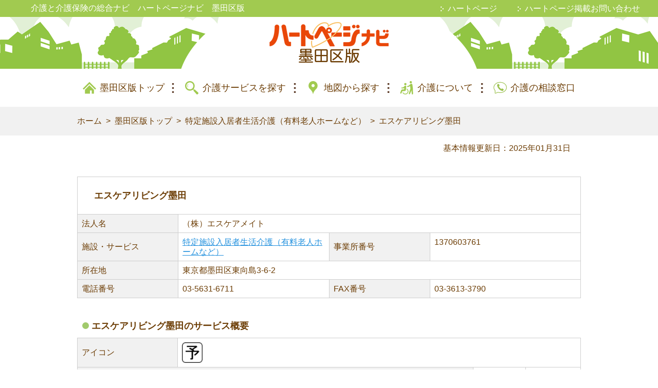

--- FILE ---
content_type: text/html; charset=UTF-8
request_url: https://www.heartpage.jp/sumida/10182317
body_size: 9488
content:
<!DOCTYPE html>
<html lang="ja">
<head>
<!-- Google Tag Manager -->
<script>(function(w,d,s,l,i){w[l]=w[l]||[];w[l].push({'gtm.start':
new Date().getTime(),event:'gtm.js'});var f=d.getElementsByTagName(s)[0],
j=d.createElement(s),dl=l!='dataLayer'?'&l='+l:'';j.async=true;j.src=
'https://www.googletagmanager.com/gtm.js?id='+i+dl;f.parentNode.insertBefore(j,f);
})(window,document,'script','dataLayer','GTM-KT5M6N4');</script>
<!-- End Google Tag Manager -->
        <meta http-equiv="X-UA-Compatible" content="IE=edge">
        <meta charset="utf-8">
        <link rel="icon" href="/favicon_detail.ico" type="image/vnd.microsoft.icon" />
        <meta name="format-detection" content="telephone=no">
                    <title>エスケアリビング墨田(東京都墨田区)の事業所情報｜特定施設入居者生活介護（有料老人ホームなど）｜ハートページナビ　墨田区版</title>
                <meta name="robots" content="noodp" />
        <meta name="robots" content="index,follow" />
        <meta name="keywords" content="エスケアリビング墨田,（株）エスケアメイト,東京都,墨田区,特定施設入居者生活介護（有料老人ホームなど）,1370603761,ハートページ" />
        <meta name="description" content="【2025年最新版】エスケアリビング墨田(特定施設入居者生活介護（有料老人ホームなど）/東京都墨田区/（株）エスケアメイト)の電話番号・電話受付時間・所在地・休業日・サービス内容などの詳細情報を掲載しています。墨田区・近隣の居宅介護サービス、介護施設情報・介護保険情報ならハートページナビ墨田区版。2025年2月4日更新。" />
        <meta name="author" content="Copyright (C) Benesse Careeros. All rights reserved." />
        <meta name="csrf-token" content="n76qs28ovaE3TpZwZs4fK5YzaAwPfPmapm1msMs3">
        <meta property="og:locale" content="ja_jp" />
        
                    <meta name="viewport" content="width=device-width, initial-scale=1.0">
                        <link href="/css/main.css?noCache=20250917" rel="stylesheet">
            <link href="/css/richpage/header.css?noCache=20250917" rel="stylesheet">
            <link href="/css/jquery-ui.min.css" rel="stylesheet">
    <link href="/css/maps.css" rel="stylesheet">
    <link href="https://use.fontawesome.com/releases/v5.6.1/css/all.css" rel="stylesheet">
    <style>
    @media only screen and (max-width: 768px) {
        main h2:before {
            padding: 0;
        }
    }
    .plant_detail{
        margin-top:50px !important;
    }
    </style>
</head>
<body>
<!-- Google Tag Manager (noscript) -->
<noscript><iframe src="https://www.googletagmanager.com/ns.html?id=GTM-KT5M6N4"
height="0" width="0" style="display:none;visibility:hidden"></iframe></noscript>
<!-- End Google Tag Manager (noscript) -->
<header id="GlobalHeader">
    <div id="SiteInfo" >
        <div class="container">
                    <p class="header_p_tag">介護と介護保険の総合ナビ　ハートページナビ　墨田区版</p>
                </div>
        <nav class="is_pc">
            <ul>
                <li><a href="https://www.heartpage.jp" target="_blank" title="ハートページ">ハートページ</a></li>
                <li><a href="https://www.heartpage.jp/info" target="_blank" title="ハートページ掲載お問い合わせ">ハートページ掲載お問い合わせ</a></li>
            </ul>
        </nav>
    </div>
    <div id="HeaderCover">
        <h2><a href="/sumida"><img src="/img/domain/sumida/logo.png" alt="ハートページナビ　墨田区版" srcset="/img/domain/sumida/logo.png 234w, /img/domain/sumida/logo@2x.png 468w" sizes="(max-width: 234px) 100vw, 234px"/></a>
        </h2>
    </div>

    <nav id="SPNavigation">
        <script>
            //SPメニューボタンのフェード処理
            var sp_menu_btn_flg = false;
            function clickSpMenuBtn() {
                if (sp_menu_btn_flg) {
                    $("#sp_menu_btn_1").fadeOut(500);
                    $("#sp_menu_btn_2").fadeIn(500);
                    sp_menu_btn_flg = false;
                } else {
                    $("#sp_menu_btn_2").fadeOut(500);
                    $("#sp_menu_btn_1").fadeIn(500);
                    sp_menu_btn_flg = true;
                }
            }
        </script>
        <div class="open_close trg" onclick="clickSpMenuBtn();">
            <img id="sp_menu_btn_1" src="/img/btn-menu-close.svg" style="width:100%; position: absolute;">
            <img id="sp_menu_btn_2" src="/img/menu.svg" style="width:100%; position: absolute;">
        </div>
        <div class="wrap">
            <div class="contents">
                <ul class="site_navigtion">
                    <li class="home"><a href="/sumida">墨田区版トップ</a></li>
                    <li class="condition_search"><a href="/sumida/search">介護サービスを探す</a></li>
                    <li class="map_search"><a href="/sumida/search/map">地図から探す</a></li>
                    <li class="about_care"><a href="/sumida/kaigoinfo">介護について</a>
                        <ul>
                                                        <li><a href="/sumida/kaigoinfo/viewer#page=2" title="介護保険のしくみ">介護保険のしくみ</a></li>
            <li><a href="/sumida/kaigoinfo/viewer#page=3" title="保険料について">保険料について</a></li>
            <li><a href="/sumida/kaigoinfo/viewer#page=4" title="認定の流れについて">認定の流れについて</a></li>
            <li><a href="/sumida/kaigoinfo/viewer#page=5" title="介護サービスの利用しかた">介護サービスの利用しかた</a></li>
            <li><a href="/sumida/kaigoinfo/viewer#page=6" title="居宅サービス">居宅サービス</a></li>
            <li><a href="/sumida/kaigoinfo/viewer#page=7" title="地域密着型サービス">地域密着型サービス</a></li>
            <li><a href="/sumida/kaigoinfo/viewer#page=8" title="福祉用具サービス">福祉用具サービス</a></li>
            <li><a href="/sumida/kaigoinfo/viewer#page=9" title="住宅改修サービス">住宅改修サービス</a></li>
            <li><a href="/sumida/kaigoinfo/viewer#page=10" title="施設サービス">施設サービス</a></li>
            <li><a href="/sumida/kaigoinfo/viewer#page=11" title="介護予防・日常生活支援総合事業">介護予防・日常生活支援総合事業</a></li>
            <li><a href="/sumida/kaigoinfo/viewer#page=13" title="介護保険以外の福祉サービス">介護保険以外の福祉サービス</a></li>
                            </ul>
                    </li>
                                        <li class="consultation"><a href="/sumida/kaigo_soudan">介護の相談窓口</a></li>
                                        <li class="mail"><a href="https://www.heartpage.jp/info" target="_blank" title="ハートページ掲載お問い合わせ">ハートページ掲載お問い合わせ</a></li>
                    <li class="mail"><a href="/contact" rel="nofollow">お問い合わせ</a></li>
                </ul><a class="btn close trg" onclick="clickSpMenuBtn();">メニューを閉じる</a>
            </div>
        </div>
    </nav>
</header>

  <nav class="globalnavigation">
    <ul>
      <li class="home"><a href="/sumida">墨田区版トップ</a></li>
      <li class="condition_search"><a href="/sumida/search">介護サービスを探す</a></li>
      <li class="map_search"><a href="/sumida/search/map">地図から探す</a></li>
      <li class="about_care"><a href="/sumida/kaigoinfo">介護について</a></li>
            <li class="consultation"><a href="/sumida/kaigo_soudan">介護の相談窓口</a></li>
          </ul>
  </nav>

    <div id="Breadcrumbs">
        <div class="container">
            <ul>
                <li><a href="https://www.heartpage.jp">ホーム</a></li>
                <li><a href="https://www.heartpage.jp/sumida">墨田区版トップ</a></li>
                <li><a href="https://www.heartpage.jp/sumida/list?type=nursing_home">特定施設入居者生活介護（有料老人ホームなど）</a></li>
                <li><a href="https://www.heartpage.jp/sumida/10182317">エスケアリビング墨田</a></li>
            </ul>
        </div>
    </div>
<div class="container"><p style="text-align: right;padding: 9px 20px;">基本情報更新日：2025年01月31日</p></div>
<div id="MainContents">
                <div class="container">
    <main>
        <section id="Detail">
            <div class="store item ">
                <h1 class="detail_h1">エスケアリビング墨田</h1>
                <!--
                                -->
                <table>
                                        <tr>
                        <th class="th_one_column">法人名</th>
                        <td colspan="3">（株）エスケアメイト</td>
                    </tr>
                    <tr>
                        <th class="th_one_column">施設・サービス</th>
                        <td class="td_one_column"><h2 class="detail_h2"><a href="https://www.heartpage.jp/sumida/list?type=nursing_home">特定施設入居者生活介護（有料老人ホームなど）</a></h2></td>
                        <th class="th_one_column">事業所番号</th>
                        <td class="td_one_column">1370603761</td>
                    </tr>
                    <tr>
                        <th>所在地</th>
                        <td colspan="3">東京都墨田区東向島3-6-2</td>
                    </tr>
                    <tr>
                        <th>電話番号</th>
                        <td>03-5631-6711</td>
                        <th>FAX番号</th>
                        <td>03-3613-3790</td>
                    </tr>

                                    </table>
                                <!--
                                -->
                                    <h2 class="facility_detail_h2">エスケアリビング墨田のサービス概要</h2>
                    <table id="extra_column" class="big facility_detail_extra_column">
                        <tbody class="facility_detail_tbody">
                                                
                                                                            <tr class="facility_detail_tr">
                                <th class="image_icons_th facility_detail_th">アイコン</th>
                                <td class="image_icons_td facility_detail_td" colspan="2">
                                    <img src="/img/ico_prevention.jpg" title="介護予防サービス（支援）指定事業所" class="tooltip">                                </td>
                            </tr>
                                                </tbody>
                    </table>
                    <table id="extra_column2"  class="border_top_init" >
                        <tbody>
                                                                                    <tr>
                                    <th class="border_top_init" rowspan="1">特定施設入居者生活介護（有料老人ホームなど）</th>
                                    <td class="align_middle border_top_init">定員</td>
                                    <td class="detail_value align_middle border_top_init">50人</td>
                                </tr>
                                                                            </tbody>
                    </table>

                    
                    
                    
                                                              
                                                                        <p class="mark_info-acdn-link"><a class="mark_info-acdn" data-target="mark_info">アイコンの説明はこちら</a></p>
<div id="mark_info" style="display:none;">
                         
                                        <div class="mark_info">
                    <div style="width: 60px;">
                        <img src="/img/ico_prevention.jpg" style="width:40px; height:40px;">
                    </div>
                    <div class="mark_string">
                        介護予防サービス（支援）指定事業所
                    </div>
                </div>
                <div class="explanatory_text">要支援1、要支援2の方を対象に、介護が必要な状態になるのを防ぎ、生活能力の維持や向上を目的としたサービスを行っている事業所です。</div>
                                                                                                                                                                                                                                                                                                                                                                                                                            <div class="mark_info-acdn" data-target="mark_info"><a class="acdn_close_btn btn">アイコンの説明を閉じる</a></div>
</div>

<div id="mark_info-modal" style="max-height:500px; overflow:auto;">
                                                                <div class="mark_info">
                    <div style="width: 60px;">
                        <img src="/img/ico_prevention.jpg" style="width:40px; height:40px;">
                    </div>
                    <div class="mark_string">
                        介護予防サービス（支援）指定事業所
                    </div>
                </div>
                <div class="explanatory_text">要支援1、要支援2の方を対象に、介護が必要な状態になるのを防ぎ、生活能力の維持や向上を目的としたサービスを行っている事業所です。</div>
                                                                                                                                                                                                                                                                                                                                                                                                                            <a class="modal_close_btn btn">閉じる</a>
</div>

<p class="modal-open-link"><a id="modal-open">アイコンの説明はこちら</a></p>
 
                                                                
                                
                <h2 class="facility_detail_h2">エスケアリビング墨田の地図</h2>
                                    <div class="map_btns">
                        <div class="btn" id="map_open_btn"><span class="map_open_text">地図を見る</span></div>
                        <div class="btn" id="map_close_btn"><span class="map_close_text">地図を閉じる</span></div>
                    </div>
                    <div id="map" class="facility_detail_map"></div>
                            </div>
            
            <div id="premium_pc_banner" style="max-width: 980px;margin:0 auto;position: relative;margin-top:-20px;;margin-bottom:10px;"  class="only_pc plant_detail">
                <div class="img">
                    <div class="koukoku_983"><a href="https://karin-clinic.jp/" onclick="window.dataLayer=window.dataLayer || [];dataLayer.push({'event':'click_banner','event_category':'','event_label':'banner_ad_area'});" target="_blank"><img src="/storage/img/banner_img/10283833/pc/10283833_2" alt="top_pc_banner"></a></div>
                </div>
        </div>
                    <script>
           var banner_session_window = window.sessionStorage.getItem(['premium_banner_show']);
           if(banner_session_window == '1'){
               document.write("<div class='sticky-banner only_sp' style='position: fixed;bottom: 0;right: 0;z-index: 9999;max-width: 100%;margin-bottom:-3px;display:none;'>");
           }else{
               document.write("<div class='sticky-banner only_sp' style='position: fixed;bottom: 0;right: 0;z-index: 9999;max-width: 100%;margin-bottom:-3px;'>");
           }
       </script>
           <span class="premium_round_btn"></span>
           <div class="img only_sp">
               <div class="koukoku_983"><a href="https://karin-clinic.jp/" onclick="window.dataLayer=window.dataLayer || [];dataLayer.push({'event':'click_banner','event_category':'','event_label':'banner_ad_area'});" target="_blank"><img src="/storage/img/banner_img/10283833/sp/10283833_2" alt="top_sp_banner"></a></div>
           </div>
           <link rel="stylesheet" href="/css/premium_banner.css">
       </div>
                
            <div class="list" data-nosnippet >
                <div class="store item">
                                            <h2 class="search_h2_bottom">近隣で同じサービスを利用できる事業所</h2>
                                                                                                            
                            <h2 class="detail_h1"><a href="/sumida/10182318">向島明生苑</a></h2>
                            <table>
                                <tr>
                                    <th class="th_one_column">施設・サービス</th>
                                    <td class="td_one_column">特定施設入居者生活介護（有料老人ホームなど）</td>
                                    <th class="th_one_column">電話番号</th>
                                    <td class="td_one_column">03-5611-6700</td>
                                </tr>
                                                                    <tr>
                                        <th class="th_one_column">所在地</th>
                                        <td colspan="3">東京都墨田区向島4-21-20</td>
                                    </tr>
                                                                                            </table>
                            <div class="detail neighborhood_list_btn">
                                <div class="dtl_btn">
                                    <a class="btn transition_disabled" alt="/向島明生苑" href="/sumida/10182318"><div class="btn_name">事業所情報を見る</div></a>
                                </div>
                            </div>
                                                                                                                                        
                            <h2 class="detail_h1"><a href="/sumida/10182324">まどか押上</a></h2>
                            <table>
                                <tr>
                                    <th class="th_one_column">施設・サービス</th>
                                    <td class="td_one_column">特定施設入居者生活介護（有料老人ホームなど）</td>
                                    <th class="th_one_column">電話番号</th>
                                    <td class="td_one_column">0120-17-1165</td>
                                </tr>
                                                                    <tr>
                                        <th class="th_one_column">所在地</th>
                                        <td colspan="3">東京都墨田区押上2-14-1</td>
                                    </tr>
                                                                                            </table>
                            <div class="detail neighborhood_list_btn">
                                <div class="dtl_btn">
                                    <a class="btn transition_disabled" alt="/まどか押上" href="/sumida/10182324"><div class="btn_name">事業所情報を見る</div></a>
                                </div>
                            </div>
                                                                                                                                        
                            <h2 class="detail_h1"><a href="/sumida/10182322">ライフ髙石</a></h2>
                            <table>
                                <tr>
                                    <th class="th_one_column">施設・サービス</th>
                                    <td class="td_one_column">特定施設入居者生活介護（有料老人ホームなど）</td>
                                    <th class="th_one_column">電話番号</th>
                                    <td class="td_one_column">03-3619-3225</td>
                                </tr>
                                                                    <tr>
                                        <th class="th_one_column">所在地</th>
                                        <td colspan="3">東京都墨田区文花1-21-1</td>
                                    </tr>
                                                                                            </table>
                            <div class="detail neighborhood_list_btn">
                                <div class="dtl_btn">
                                    <a class="btn transition_disabled" alt="/ライフ髙石" href="/sumida/10182322"><div class="btn_name">事業所情報を見る</div></a>
                                </div>
                            </div>
                                                                                                                                        
                            <h2 class="detail_h1"><a href="/sumida/10182323">ファミニューすみだ文花</a></h2>
                            <table>
                                <tr>
                                    <th class="th_one_column">施設・サービス</th>
                                    <td class="td_one_column">特定施設入居者生活介護（有料老人ホームなど）</td>
                                    <th class="th_one_column">電話番号</th>
                                    <td class="td_one_column">03-3612-4165</td>
                                </tr>
                                                                    <tr>
                                        <th class="th_one_column">所在地</th>
                                        <td colspan="3">東京都墨田区文花3-8-2</td>
                                    </tr>
                                                                                            </table>
                            <div class="detail neighborhood_list_btn">
                                <div class="dtl_btn">
                                    <a class="btn transition_disabled" alt="/ファミニューすみだ文花" href="/sumida/10182323"><div class="btn_name">事業所情報を見る</div></a>
                                </div>
                            </div>
                                                                                                                                        
                            <h2 class="detail_h1"><a href="/sumida/10182319">すみだ明生苑</a></h2>
                            <table>
                                <tr>
                                    <th class="th_one_column">施設・サービス</th>
                                    <td class="td_one_column">特定施設入居者生活介護（有料老人ホームなど）</td>
                                    <th class="th_one_column">電話番号</th>
                                    <td class="td_one_column">03-5630-6010</td>
                                </tr>
                                                                    <tr>
                                        <th class="th_one_column">所在地</th>
                                        <td colspan="3">東京都墨田区東墨田2-3-10</td>
                                    </tr>
                                                                                            </table>
                            <div class="detail neighborhood_list_btn">
                                <div class="dtl_btn">
                                    <a class="btn transition_disabled" alt="/すみだ明生苑" href="/sumida/10182319"><div class="btn_name">事業所情報を見る</div></a>
                                </div>
                            </div>
                                                                                                                                        
                            <h2 class="detail_h1"><a href="/sumida/10182321">ニチイホーム墨田</a></h2>
                            <table>
                                <tr>
                                    <th class="th_one_column">施設・サービス</th>
                                    <td class="td_one_column">特定施設入居者生活介護（有料老人ホームなど）</td>
                                    <th class="th_one_column">電話番号</th>
                                    <td class="td_one_column">0120-555-800</td>
                                </tr>
                                                                    <tr>
                                        <th class="th_one_column">所在地</th>
                                        <td colspan="3">東京都墨田区立花6-7-10</td>
                                    </tr>
                                                                                            </table>
                            <div class="detail neighborhood_list_btn">
                                <div class="dtl_btn">
                                    <a class="btn transition_disabled" alt="/ニチイホーム墨田" href="/sumida/10182321"><div class="btn_name">事業所情報を見る</div></a>
                                </div>
                            </div>
                                                                                                                                        
                            <h2 class="detail_h1"><a href="/sumida/10182320">プレザンメゾン墨田立花</a></h2>
                            <table>
                                <tr>
                                    <th class="th_one_column">施設・サービス</th>
                                    <td class="td_one_column">特定施設入居者生活介護（有料老人ホームなど）</td>
                                    <th class="th_one_column">電話番号</th>
                                    <td class="td_one_column">03-5655-2021</td>
                                </tr>
                                                                    <tr>
                                        <th class="th_one_column">所在地</th>
                                        <td colspan="3">東京都墨田区立花3-17-8</td>
                                    </tr>
                                                                                            </table>
                            <div class="detail neighborhood_list_btn">
                                <div class="dtl_btn">
                                    <a class="btn transition_disabled" alt="/プレザンメゾン墨田立花" href="/sumida/10182320"><div class="btn_name">事業所情報を見る</div></a>
                                </div>
                            </div>
                                                                                                                                        
                            <h2 class="detail_h1"><a href="/sumida/10182315">グランヴィ歳王</a></h2>
                            <table>
                                <tr>
                                    <th class="th_one_column">施設・サービス</th>
                                    <td class="td_one_column">特定施設入居者生活介護（有料老人ホームなど）</td>
                                    <th class="th_one_column">電話番号</th>
                                    <td class="td_one_column">03-5619-7080</td>
                                </tr>
                                                                    <tr>
                                        <th class="th_one_column">所在地</th>
                                        <td colspan="3">東京都墨田区亀沢4-10-3</td>
                                    </tr>
                                                                                            </table>
                            <div class="detail neighborhood_list_btn">
                                <div class="dtl_btn">
                                    <a class="btn transition_disabled" alt="/グランヴィ歳王" href="/sumida/10182315"><div class="btn_name">事業所情報を見る</div></a>
                                </div>
                            </div>
                                                                                                                                        
                            <h2 class="detail_h1"><a href="/sumida/10182316">ＳＯＭＰＯケア　ラヴィーレ錦糸町</a></h2>
                            <table>
                                <tr>
                                    <th class="th_one_column">施設・サービス</th>
                                    <td class="td_one_column">特定施設入居者生活介護（有料老人ホームなど）</td>
                                    <th class="th_one_column">電話番号</th>
                                    <td class="td_one_column">03-3634-4165</td>
                                </tr>
                                                                    <tr>
                                        <th class="th_one_column">所在地</th>
                                        <td colspan="3">東京都墨田区江東橋5-9-1</td>
                                    </tr>
                                                                                            </table>
                            <div class="detail neighborhood_list_btn">
                                <div class="dtl_btn">
                                    <a class="btn transition_disabled" alt="/ＳＯＭＰＯケア　ラヴィーレ錦糸町" href="/sumida/10182316"><div class="btn_name">事業所情報を見る</div></a>
                                </div>
                            </div>
                                                                                        </div>
            </div>
            <div class="store item">
                                
                                    <a class="btn search_facility_btn" href="https://www.heartpage.jp/sumida/list?type=nursing_home#facility_list_top">墨田区・近隣の特定施設入居者生活介護（有料老人ホームなど）の一覧</a>
                            </div>
        </section>
    </main>
    </div>
    <div class="container">
    <aside id="AsideFooter">
                                    
                    
                                </aside>
    </div>
</div>
    <footer id="GlobalFooter">
        <div class="container"><a id="PageTop" href="#GlobalHeader">トップへ</a></div>
        <div id="Pickup">
            <div class="container">
                
                <ul>
                    
                    
                    
                    
                    
                    
                    
                    
                </ul>
            </div>
        </div>
        <div id="GlobalFooterContents">
                                                                              <nav class="globalnavigation">
    <ul>
      <li class="home"><a href="/sumida">墨田区版トップ</a></li>
      <li class="condition_search"><a href="/sumida/search">介護サービスを探す</a></li>
      <li class="map_search"><a href="/sumida/search/map">地図から探す</a></li>
      <li class="about_care"><a href="/sumida/kaigoinfo">介護について</a></li>
            <li class="consultation"><a href="/sumida/kaigo_soudan">介護の相談窓口</a></li>
          </ul>
  </nav>
        </div>
        <div class="only_pc">
            <div id="GlobalFooterImg"  class="GlobalFooterSiteInfoWww" >
                <div class="GlobalFooterImg_bottom"></div>
            </div>
        </div>
        <!-- search-service -->
        <div class="search-service">
            <div class="container">
                                                                                        <div class="facility-type-area">
                                <h2 class="ttl">よく検索されているキーワードから探す</h2>
                                <div class="list-service-wrapper">
                                    <ul class="list-service">
                                                                                                                            <li><a href=" /sumida/kaigo_soudan " >介護の相談窓口</a>
                                            </li>
                                                                                                                                                                                                                <li><a href=" /sumida/list?kw=caremanager " >ケアマネジャー</a>
                                            </li>
                                                                                                                                                                                                                <li><a href=" /sumida/list?type=visit_care#facility_list_top " >ホームヘルプ</a>
                                            </li>
                                                                                                                                                                                                                <li><a href=" /sumida/list?kw=dayservice " >デイサービス</a>
                                            </li>
                                                                                                                                                                                                                <li><a href=" /sumida/list?type=visit_nursing#facility_list_top " >訪問看護</a>
                                            </li>
                                                                                                                                                                                                                <li><a href=" /sumida/list?type=day_care#facility_list_top " >デイケア</a>
                                            </li>
                                                                                                                                                                                                                <li><a href=" /sumida/list?kw=shortstay " >ショートステイ</a>
                                            </li>
                                                                                                                                                                                                                <li><a href=" /sumida/list?type=group_home#facility_list_top " >グループホーム</a>
                                            </li>
                                                                                                                                                                                                                <li><a href=" /sumida/list?type=equipment_store#facility_list_top " >福祉用具購入・レンタル</a>
                                            </li>
                                                                                                                    </ul>
                                </div>
                            </div>
                                                                                    <div class="facility-type-area">
                    <h2 class="ttl">施設・サービス種類から事業所を探す</h2>
                    <div class="list-service-wrapper">
                        <ul class="list-service">
                                                                                            <li><a href="https://www.heartpage.jp/sumida/list?type=in_home"
                                           title="居宅介護支援">居宅介護支援</a></li>
                                                                <li><a href="https://www.heartpage.jp/sumida/list?type=visit_care"
                                           title="訪問介護（ホームヘルプ）">訪問介護（ホームヘルプ）</a></li>
                                                                <li><a href="https://www.heartpage.jp/sumida/list?type=visit_bathing"
                                           title="訪問入浴介護">訪問入浴介護</a></li>
                                                                <li><a href="https://www.heartpage.jp/sumida/list?type=visit_nursing"
                                           title="訪問看護">訪問看護</a></li>
                                                                <li><a href="https://www.heartpage.jp/sumida/list?type=visit_rehabilitation"
                                           title="訪問リハビリテーション">訪問リハビリテーション</a></li>
                                                                <li><a href="https://www.heartpage.jp/sumida/list?type=visit_nursing_care_any_time"
                                           title="定期巡回・随時対応型訪問介護看護">定期巡回・随時対応型訪問介護看護</a></li>
                                                                <li><a href="https://www.heartpage.jp/sumida/list?type=day_service"
                                           title="通所介護">通所介護</a></li>
                                                                <li><a href="https://www.heartpage.jp/sumida/list?type=day_service_local"
                                           title="地域密着型通所介護">地域密着型通所介護</a></li>
                                                                <li><a href="https://www.heartpage.jp/sumida/list?type=day_care"
                                           title="通所リハビリテーション（デイケア）">通所リハビリテーション（デイケア）</a></li>
                                                                <li><a href="https://www.heartpage.jp/sumida/list?type=day_service_demenia"
                                           title="認知症対応型通所介護">認知症対応型通所介護</a></li>
                                                                <li><a href="https://www.heartpage.jp/sumida/list?type=multifunction"
                                           title="小規模多機能型居宅介護">小規模多機能型居宅介護</a></li>
                                                                <li><a href="https://www.heartpage.jp/sumida/list?type=multifunction_nursing"
                                           title="看護小規模多機能型居宅介護">看護小規模多機能型居宅介護</a></li>
                                                                <li><a href="https://www.heartpage.jp/sumida/list?type=short_stay_life"
                                           title="短期入所生活介護">短期入所生活介護</a></li>
                                                                <li><a href="https://www.heartpage.jp/sumida/list?type=short_stay_medical"
                                           title="短期入所療養介護">短期入所療養介護</a></li>
                                                                <li><a href="https://www.heartpage.jp/sumida/list?type=special_elderly"
                                           title="介護老人福祉施設（特別養護老人ホーム）">介護老人福祉施設（特別養護老人ホーム）</a></li>
                                                                <li><a href="https://www.heartpage.jp/sumida/list?type=geriatric_health"
                                           title="介護老人保健施設（老人保健施設）">介護老人保健施設（老人保健施設）</a></li>
                                                                <li><a href="https://www.heartpage.jp/sumida/list?type=nursing_home"
                                           title="特定施設入居者生活介護（有料老人ホームなど）">特定施設入居者生活介護（有料老人ホームなど）</a></li>
                                                                <li><a href="https://www.heartpage.jp/sumida/list?type=group_home"
                                           title="認知症対応型共同生活介護（グループホーム）">認知症対応型共同生活介護（グループホーム）</a></li>
                                                                <li><a href="https://www.heartpage.jp/sumida/list?type=specified_tenant_local"
                                           title="地域密着型特定施設入居者生活介護">地域密着型特定施設入居者生活介護</a></li>
                                                                <li><a href="https://www.heartpage.jp/sumida/list?type=equipment_store"
                                           title="福祉用具貸与・特定福祉用具販売">福祉用具貸与・特定福祉用具販売</a></li>
                                                                                </ul>
                    </div>
                </div>
                                    <div class="facility-type-area">
                        <h2 class="ttl">介護を学ぶ　はーとん教室</h2>
                        <div class="list-service-wrapper">
                            <a class="arrow arrow-prev arrow-areas" data-name="hearton" direction="hearton-prev"></a>
                            <a class="arrow arrow-next arrow-areas" data-name="hearton" direction="hearton-next"></a>
                            <ul class="list-service list-service-scroll" data-name="hearton">
                                <li><a href="https://www.heartpage.jp/contents/magazine/02-00054" title="介護保険制度とは？"
                                       target="_blank">介護保険制度とは？</a></li>
                                <li><a href="https://www.heartpage.jp/contents/magazine/03-00040" title="訪問介護とは？"
                                       target="_blank">訪問介護とは？</a></li>
                                <li><a href="https://www.heartpage.jp/contents/magazine/03-00042" title="デイサービスとは？"
                                       target="_blank">デイサービスとは？</a></li>
                                <li><a href="https://www.heartpage.jp/contents/magazine/03-00037" title="ショートステイとは？"
                                       target="_blank">ショートステイとは？</a></li>
                                <li><a href="https://www.heartpage.jp/contents/magazine/03-00036" title="居宅介護支援とは？"
                                       target="_blank">居宅介護支援とは？</a></li>
                                <li><a href="https://www.heartpage.jp/contents/magazine/03-00046" title="訪問入浴介護サービスとは？"
                                       target="_blank">訪問入浴介護サービスとは？</a></li>
                                <li><a href="https://www.heartpage.jp/contents/magazine/03-00045" title="訪問リハビリとは？"
                                       target="_blank">訪問リハビリとは？</a></li>
                                <li><a href="https://www.heartpage.jp/contents/magazine/03-00060" title="デイケア（通所リハビリ）とは？"
                                       target="_blank">デイケア（通所リハビリ）とは？</a></li>
                                <li><a href="https://www.heartpage.jp/contents/magazine/03-00063" title="小規模多機能型居宅介護とは？"
                                       target="_blank">小規模多機能型居宅介護とは？</a></li>
                                <li><a href="https://www.heartpage.jp/contents/magazine/03-00085" title="居宅療養管理指導とは？"
                                       target="_blank">居宅療養管理指導とは？</a></li>
                                <li><a href="https://www.heartpage.jp/contents/magazine" title="はーとん教室一覧"
                                       target="_blank">はーとん教室一覧</a></li>
                            </ul>
                        </div>
                    </div>
                    <div class="facility-type-area">
                        <h2 class="ttl">はーとん教室新着</h2>
                        <div class="list-service-wrapper">
                            <a class="arrow arrow-prev arrow-areas" data-name="hearton-new" direction="hearton-new-prev"></a>
                            <a class="arrow arrow-next arrow-areas" data-name="hearton-new" direction="hearton-new-next"></a>
                            <ul class="list-service list-service-scroll" data-name="hearton-new">
                                                                    <li>
                                        <a href="https://www.heartpage.jp/contents/magazine/08-01375"
                                           title="高齢者は寒さを感じにくい？真冬でも下着一枚で過ごす利用者さん【介護漫画】" target="_blank"><span
                                                    class="only_pc">高齢者は寒さを感じにくい？真冬でも下着一…</span><span
                                                    class="only_sp">高齢者は寒さを感じにくい？真冬でも下…</span></a>
                                    </li>
                                                                    <li>
                                        <a href="https://www.heartpage.jp/contents/magazine/08-01371"
                                           title="【チェクリストつき】ショートステイの持ち物一覧＆失敗しない準備のコツ" target="_blank"><span
                                                    class="only_pc">【チェクリストつき】ショートステイの持ち…</span><span
                                                    class="only_sp">【チェクリストつき】ショートステイの…</span></a>
                                    </li>
                                                                    <li>
                                        <a href="https://www.heartpage.jp/contents/magazine/08-00748"
                                           title="【2026早見表つき】長寿祝いは何歳で祝う？一覧＆おすすめプレゼント・メッセージ文例" target="_blank"><span
                                                    class="only_pc">【2026早見表つき】長寿祝いは何歳で祝…</span><span
                                                    class="only_sp">【2026早見表つき】長寿祝いは何歳…</span></a>
                                    </li>
                                                                    <li>
                                        <a href="https://www.heartpage.jp/contents/magazine/08-00179"
                                           title="【高齢者の塗り絵】4月はお花見！カレンダーの有無を選べる塗り絵" target="_blank"><span
                                                    class="only_pc">【高齢者の塗り絵】4月はお花見！カレンダ…</span><span
                                                    class="only_sp">【高齢者の塗り絵】4月はお花見！カレ…</span></a>
                                    </li>
                                                                    <li>
                                        <a href="https://www.heartpage.jp/contents/magazine/08-01368"
                                           title="仏壇に添えた1枚の年賀状。律儀な夫に伝えたかった3年越しの完了報告【介護漫画】" target="_blank"><span
                                                    class="only_pc">仏壇に添えた1枚の年賀状。律儀な夫に伝え…</span><span
                                                    class="only_sp">仏壇に添えた1枚の年賀状。律儀な夫に…</span></a>
                                    </li>
                                                                    <li>
                                        <a href="https://www.heartpage.jp/contents/magazine/03-00059"
                                           title="福祉用具貸与とは？介護保険でレンタルできる13品目一覧" target="_blank"><span
                                                    class="only_pc">福祉用具貸与とは？介護保険でレンタルでき…</span><span
                                                    class="only_sp">福祉用具貸与とは？介護保険でレンタル…</span></a>
                                    </li>
                                                            </ul>
                        </div>
                    </div>
                            </div>
        </div>
        <div class="only_pc">
            <div id="GlobalFooterSiteInfo"  class="GlobalFooterSiteInfoWww" >
                <nav>
                    <div class="GlobalFooterLink">
                        <ul class="GlobalFooterLink_ul1">
                            <li><a href="https://www.heartpage.jp/" target="_blank">ホーム</a></li>
                            <li><a href="/about">ハートページについて</a></li>
                            <li><a href="/sitemap">サイトマップ</a></li>
                            <li><a href="/contact" rel="nofollow">お問い合わせ</a></li>
                        </ul>
                    </div>
                    <div class="GlobalFooterLink">
                        <ul>
                            <li><a href="/tos">ご利用規約</a></li>
                            <li><a href="https://www.benesse-careeros.co.jp/personal/" target="_blank" rel="nofollow">個人情報の取扱いについて</a></li>
                            <li><a href="https://www.benesse-careeros.co.jp/sitepolicy/" target="_blank" rel="nofollow">サイト利用上の注意</a></li>
                            <li><a href="https://www.benesse-careeros.co.jp/company/" target="_blank" rel="nofollow" title="会社概要｜株式会社ベネッセキャリオス">運営会社情報</a></li>
                        </ul>
                        
                    </div>
                </nav>
            </div>
        </div>
        <div class="only_sp SpGlobalFooter" id="GlobalFooterSiteInfo_sp">
            <div class="SpGlobalFooterLink">
                <nav>
                    <ul>
                        <li><a href="https://www.heartpage.jp/" target="_blank">ホーム</a></li>
                        <li><a href="/about">ハートページについて</a></li>
                        <li><a href="/sitemap">サイトマップ</a></li>
                        <li><a href="/contact" rel="nofollow">お問い合わせ</a></li>
                        <li><a href="/tos">ご利用規約</a></li>
                        <li><a href="https://www.benesse-careeros.co.jp/personal/" target="_blank" rel="nofollow">個人情報の取扱いについて</a></li>
                        <li><a href="https://www.benesse-careeros.co.jp/sitepolicy/" target="_blank" rel="nofollow">サイト利用上の注意</a></li>
                        <li><a href="https://www.benesse-careeros.co.jp/company/" target="_blank" rel="nofollow" title="会社概要｜株式会社ベネッセキャリオス">運営会社情報</a></li>
                    </ul>
                </nav>
            </div>
        </div>
        <!-- search-service end -->
        <div id="Copyright">Copyright (C) Benesse Careeros. All rights reserved.</div>
    </footer>

<script src="/js/jquery.min.js"></script>
<script src="/js/browser-polyfill.min.js"></script>
<script defer src="/js/jquery-ui.min-tooltip.js"></script>
<script defer src="/js/main.js?noCache=20250917"></script>
<script src="/js/premium_banner.js"></script>

    <script>
        /* 広告のクリックカウント */
        $(function(){
            $("div[class*='koukoku_']").click(function(){
                var koukoku_ids = [];
                var koukoku_id = $(this).attr('class').split('_');
                koukoku_id.forEach((val) => {
                    if(isFinite(val) && !koukoku_ids.includes(val)){
                        koukoku_ids.push(val);
                    }
                });
                var ua = window.navigator.userAgent;
                if (koukoku_ids.length > 0) {
                    $.ajax({
                        headers: {
                            'X-CSRF-TOKEN': $('meta[name="csrf-token"]').attr('content')
                        },
                        type: 'POST',
                        async: false,
                        url: "https://www.heartpage.jp/count_click",
                        data: {
                            id: koukoku_ids[0],
                            ua: ua
                        },
                        success : function(data){
//                        window.open(JSON.parse(data), '_blank');
                        },
                        error : function(data){
//                        alert('error !!!!');
                        }
                    });
                }
            });
        });

        /* ページを開いたときの広告カウント */
        $(window).on('load',function(){
            var ua = window.navigator.userAgent;
            var koukoku_ids = [];
            $("div[class*='koukoku_']").each(function(){
                var koukoku_id = $(this).attr('class').split('_');
                koukoku_id.forEach((val) => {
                    if(isFinite(val) && !koukoku_ids.includes(val)){
                        if($(this).is(':visible') == true){
                            koukoku_ids.push(val);
                        }
                    }
                });
            });
            if (koukoku_ids.length > 0) {
                $.ajax({
                    headers: {
                            'X-CSRF-TOKEN': $('meta[name="csrf-token"]').attr('content')
                    },
                    type: 'POST',
                    async: true,
                    traditional: true,
                    url: "https://www.heartpage.jp/count_view",
                    data: {
                        'id[]': koukoku_ids,
                        'ua': ua
                    },
                    success: function(data){
//                        location.href = JSON.parse(data).url;
                    },
                    error: function(data){
//                    alert('error !!!!');
                    }
                });
            }
        });
    </script>
    <script defer src="/js/maps.js?noCache=20250917"></script>
    <script>
        document.addEventListener('DOMContentLoaded', function() {
            //地図表示の処理
            let map_view_count = 0;//2回目の地図を開くボタン押下時に、再度APIが呼ばれないように
            $('#map_open_btn').click(function() {
                if(map_view_count == 0) {
                    $('body').append('<script async defer src="//maps.googleapis.com/maps/api/js?key=AIzaSyAM8815JpXMIz3bqX0I1vV5Rlzm_HzFous&callback=initMap"><\/script>');
                    map_view_count++;
                }
                $('#map').css('overflow','hidden');//再度CSSを適用しないと、<div>の範囲から地図がはみ出る
                $('#map').slideDown();
                $('#map_open_btn').hide();
                $('#map_close_btn').show();
            })
            $('#map_close_btn').click(function() {
                $('#map').slideUp();
                $('#map_open_btn').show();
                $('#map_close_btn').hide();
            })

            
            
            
            
            
            
            

            $('.tooltip').tooltip();

            setCenter(35.724821, 139.813516);
            addPin('[{"id":529208,"name":"\u30a8\u30b9\u30b1\u30a2\u30ea\u30d3\u30f3\u30b0\u58a8\u7530","facility_types_code":"nursing_home","longitude":139.813516,"latitude":35.724821}]');

            // [.mark_info-acdn]にクリックイベントを設定する
            $('.mark_info-acdn').click(function()
            {
                // [data-target]の属性値を代入する
                var target = $( this ).data( 'target' ) ;

                // [target]と同じ名前のIDを持つ要素に[slideToggle()]を実行する
                $( '#' + target ).slideToggle() ;
            });

            //モーダルの処理
            //テキストリンクをクリックしたら
            $("#modal-open").click(function(){
                //body内の最後に<div id="modal-bg"></div>を挿入
                $("body").append('<div id="modal-bg"></div>');

                //画面中央を計算する関数を実行
                modalResize();

                //モーダルウィンドウを表示
                $("#modal-bg,#mark_info-modal").fadeIn("slow");

                //画面のどこかをクリックしたらモーダルを閉じる
                $(".modal_close_btn").click(function(){
                    $("#mark_info-modal,#modal-bg").fadeOut("slow",function(){
                        //挿入した<div id="modal-bg"></div>を削除
                        $('#modal-bg').remove() ;
                    });

                });

                //画面外をクリックしたらモーダルを閉じる
                $("#modal-bg").click(function(){
                    $("#mark_info-modal,#modal-bg").fadeOut("slow",function(){
                        //挿入した<div id="modal-bg"></div>を削除
                        $('#modal-bg').remove() ;
                    });

                });

                //画面の左上からmark_info-modalの横幅・高さを引き、その値を2で割ると画面中央の位置が計算できます
                $(window).resize(modalResize);
                function modalResize(){

                    var w = $(window).width();
                    var h = $(window).height();
                    $("#mark_info-modal").css({
                        "width": (w*0.5) + "px",
                    });
                    var cw = $("#mark_info-modal").outerWidth();
                    var ch = $("#mark_info-modal").outerHeight();

                    //取得した値をcssに追加する
                    $("#mark_info-modal").css({
                        "left": ((w - cw)/2) + "px",
                        "top": ((h - ch)/2) + "px",
                    });
                }
            });
        });

    // [.mark_info-acdn]にクリックイベントを設定する
    $(function(){
        $('.mark_info-acdn').click(function()
        {
            // [data-target]の属性値を代入する
            var target = $( this ).data( 'target' ) ;

            // [target]と同じ名前のIDを持つ要素に[slideToggle()]を実行する
            $( '#' + target ).slideToggle() ;
        });
    });
    </script>
<script type="application/ld+json">
{
    "@context": "http://schema.org",
    "@type": "BreadcrumbList",
    "itemListElement":
    [
        {
            "@type": "ListItem",
            "position": 1,
            "item":
            {
                "@id": "https://www.heartpage.jp",
                "name": "ホーム"
            }
        },
        {
            "@type": "ListItem",
            "position": 2,
            "item":
            {
                "@id": "https://www.heartpage.jp/sumida",
                "name": "墨田区版トップ"
            }
        },
        {
            "@type": "ListItem",
            "position": 3,
            "item":
            {
                "@id": "https://www.heartpage.jp/sumida/list?type=nursing_home",
                "name": "特定施設入居者生活介護（有料老人ホームなど）"
            }
        },
        {
            "@type": "ListItem",
            "position": 4,
            "item":
            {
                "@id": "https://www.heartpage.jp/sumida/10182317",
                "name": "エスケアリビング墨田"
            }
        }
    ]
}
</script>
</body>
</html>


--- FILE ---
content_type: text/css
request_url: https://www.heartpage.jp/css/maps.css
body_size: 723
content:
#map{
    max-width:100%;
    height:450px;
}
.maps-info-window{
    margin: 0 -22px 0 0;
    overflow-x: auto;
    max-width: 274px;
}
.maps-info-scroll{
    width: 3000px;
}
.maps-box{
    cursor: pointer;
    display: inline-block;
    vertical-align: top;
    width: 120px;
    margin: 0 10px 0 0;
}
.maps-box:last-child {
    margin: 0;
}

.gm-style-iw > div,
.gm-style-iw > div > div {
    overflow: visible !important;
}

/* オリジナルの取り消しボタンを追加するために弄る項目 */
/*.gm-style-iw + div {*/
    /*top: -20px !important;*/
    /*right: -20px !important;*/
    /*overflow: visible !important;*/
    /*width: 40px !important;*/
    /*height: 40px !important;*/
    /*background: url('/images/map_search/btn_close.png');*/
    /*opacity: 1.0 !important;*/
/*}*/
/*.gm-style-iw + div img {*/
    /*display: none; !* 既存のボタンを非表示 *!*/
/*}*/

--- FILE ---
content_type: text/css
request_url: https://www.heartpage.jp/css/premium_banner.css
body_size: 1352
content:
@charset "UTF-8";

/*!
 * 管理画面デザイン用の定義上書き用CSSファイル
 * デフォルトソースのヘッダのCSS宣言末尾に呼び出しを記載して利用。
 */

.premium_round_btn {
  margin: 0 0 0 auto;
  display: block;
  position: relative;
  width: 25px;
  height: 25px;
  border: 2px solid #e0e0e0; /* 枠の調整 */
  border-radius: 50%;  /* 丸みの度合い */
  background: #e0e0e0; /* ボタンの背景色 */
}
 
.premium_round_btn::before, .premium_round_btn::after {
  content: "";
  position: absolute;
  top: 50%;
  left: 50%;
  width: 2px; /* 棒の幅（太さ） */
  height: 20px; /* 棒の高さ */
  background: black; /* バツ印の色 */
}
 
.premium_round_btn::before {
  transform: translate(-50%,-50%) rotate(45deg);
}
 
.premium_round_btn::after {
  transform: translate(-50%,-50%) rotate(-45deg);
}

.only_pc_country {
  display: block;
}

.only_sp_country {
  display: none;
}

@media screen and (max-width: 768px) {
  .only_pc_country {
    display: none;
  }
  .only_sp_country {
    display: block;
  }
}

#premium_pc_link{
   max-width: 980px;
   margin:0 auto;
   position: relative;
   margin-top:20px;
}
       
.title_kikaku{
    margin-left: -100px;
    background: rgba(255,255,255,0.75);
    color: #508cca;
    border-radius: 5px;
    padding-top:3px;
    padding-left:3px;
    padding-right:3px;
    display: table-cell;
    vertical-align: middle;
    height:65%;
    width:85px;
}

.blue-kiji a{
    border: none;
    box-sizing: border-box;
    border-radius: 5px;
    font-weight: 600;
    text-decoration: none;
    cursor: pointer;
    font-size: 1.3rem;
    display: block;
    background-color: #508cca;
    color: #fff;
    line-height: 1.25;
    padding-top:8px;
    padding-left:15px;
    padding-right:50px;
    position: relative;
    margin-left:auto;
}

.blue-kiji a::before {
    content: '';
    position: absolute;
    top: 50%;
    right: 10px;
    transform: translateY(-50%);
    width: 28px;
    height: 28px;
    background-color: white;
    border-radius: 50vh;
}

.blue-kiji a::after {
    content: '';
    position: absolute;
    top: 50%;
    right: 20px;
    transform: translateY(-50%) rotate(45deg);
    width: 8px;
    height: 8px;
    border-top: 3px solid #508cca;
    border-right: 3px solid #508cca;
}

.blue-kiji a:hover {
    text-decoration: none;
    background-color: #cccccc;
}

#premium_sp_link{
    width: 100%;
    margin:0 auto;
    position: relative;
}

.title_kikaku_sp{
    background: rgba(255,255,255,0.75);
    color: #508cca;
    border-radius: 5px;
    padding-top:3px;
    padding-left:3px;
    padding-right:3px;
    display: table-cell;
    vertical-align: middle;
    height:65%;
    width:65px;
    font-size:16px;
}

.blue-kiji-sp a{
    border: none;
    box-sizing: border-box;
    font-weight: 600;
    text-decoration: none;
    cursor: pointer;
    font-size: 1.3rem;
    display: block;
    background-color: #508cca;
    color: #fff;
    line-height: 1.25;
    padding-top:8px;
    padding-left:15px;
    padding-right:50px;
    position: relative;
    margin:0 auto;
}

.blue-kiji-sp a::before {
  content: '';
  position: absolute;
  top: 50%;
  right: 10px;
  transform: translateY(-50%);
  width: 28px;
  height: 28px;
  background-color: white;
  border-radius: 50vh;
}

.blue-kiji-sp a::after {
  content: '';
  position: absolute;
  top: 50%;
  right: 20px;
  transform: translateY(-50%) rotate(45deg);
  width: 8px;
  height: 8px;
  border-top: 3px solid #508cca;
  border-right: 3px solid #508cca;
}

.blue-kiji-sp a:hover {
  text-decoration: none;
  background-color: #cccccc;
}

--- FILE ---
content_type: image/svg+xml
request_url: https://www.heartpage.jp/img/menu.svg
body_size: 1164
content:
<?xml version="1.0" encoding="utf-8"?>
<!-- Generator: Adobe Illustrator 21.1.0, SVG Export Plug-In . SVG Version: 6.00 Build 0)  -->
<svg version="1.1" id="icon_menu.svg" xmlns="http://www.w3.org/2000/svg" xmlns:xlink="http://www.w3.org/1999/xlink" x="0px"
	 y="0px" viewBox="0 0 87 87" style="enable-background:new 0 0 87 87;" xml:space="preserve">
<style type="text/css">
	.st0{fill:#FFFFFF;}
	.st1{fill:#5F3E2C;}
	.st2{enable-background:new    ;}
</style>
<g>
	<path id="角丸長方形_2_1_" class="st0" d="M13.5,3.5h60c5.5,0,10,4.5,10,10v60c0,5.5-4.5,10-10,10h-60c-5.5,0-10-4.5-10-10
		v-60C3.5,8,8,3.5,13.5,3.5z"/>
	<path class="st1" d="M73.5,85h-60C7.2,85,2,79.8,2,73.5v-60C2,7.2,7.2,2,13.5,2h60C79.8,2,85,7.2,85,13.5v60
		C85,79.8,79.8,85,73.5,85z M13.5,5C8.8,5,5,8.8,5,13.5v60c0,4.7,3.8,8.5,8.5,8.5h60c4.7,0,8.5-3.8,8.5-8.5v-60
		C82,8.8,78.2,5,73.5,5H13.5z"/>
</g>
<path id="icon_hamburger.svg" class="st1" d="M23.5,15.2h39c1.6,0,2.9,1.3,2.9,2.9c0,0,0,0,0,0v0.4c0,1.6-1.3,2.9-2.9,2.9l0,0h-39
	c-1.6,0-2.9-1.3-2.9-2.9c0,0,0,0,0,0v-0.4C20.6,16.5,21.9,15.2,23.5,15.2C23.5,15.2,23.5,15.2,23.5,15.2z M23.5,29.4h39
	c1.6,0,2.9,1.3,2.9,2.9c0,0,0,0,0,0v0.4c0,1.6-1.3,2.9-2.9,2.9l0,0h-39c-1.6,0-2.9-1.3-2.9-2.9c0,0,0,0,0,0v-0.4
	C20.6,30.7,21.9,29.4,23.5,29.4C23.5,29.4,23.5,29.4,23.5,29.4z M23.5,44.4h39c1.6,0,2.9,1.3,2.9,2.9c0,0,0,0,0,0v0.4
	c0,1.6-1.3,2.9-2.9,2.9l0,0h-39c-1.6,0-2.9-1.3-2.9-2.9c0,0,0,0,0,0v-0.3C20.6,45.7,21.9,44.4,23.5,44.4
	C23.5,44.4,23.5,44.4,23.5,44.4z"/>
<g class="st2">
	<path class="st1" d="M25.1,59.7c-0.4,2.6-1.3,4.9-2.7,7.1c1.3,1,2.7,2,4.1,3.3l-1.8,2c-0.8-0.9-2.1-2-3.8-3.2
		c-2.2,2.6-5,4.3-8.4,5.3L11.4,72c1.3-0.4,2.6-1,3.9-1.8c1.3-0.9,2.4-1.8,3.4-2.9c-0.9-0.6-2.7-1.7-5.2-3.1l1.5-1.8
		c2,1,3.7,2,5.2,2.9c1.2-1.9,1.9-3.9,2.2-5.9L25.1,59.7z"/>
	<path class="st1" d="M44.3,73.1H28.7v-2.4h15.6V73.1z M43.3,63.6H29.9v-2.3h13.5V63.6z"/>
	<path class="st1" d="M60.3,73.6h-14v-1.9h7.9l0.9-7.1H48v-1.8h9.5l-1.2,8.9h3.9V73.6z"/>
	<path class="st1" d="M78.5,68H63.2v-2.2h15.4V68z"/>
</g>
</svg>


--- FILE ---
content_type: image/svg+xml
request_url: https://www.heartpage.jp/img/icons/care.svg
body_size: 1491
content:
<!--?xml version="1.0" encoding="utf-8"?-->
<!-- Generator: Adobe Illustrator 18.1.1, SVG Export Plug-In . SVG Version: 6.00 Build 0)  -->

<svg version="1.1" id="_x32_" xmlns="http://www.w3.org/2000/svg" xmlns:xlink="http://www.w3.org/1999/xlink" x="0px" y="0px" viewBox="0 0 512 512" xml:space="preserve">
<style type="text/css">
	.st0{fill:#a1ca50;}
</style>
<g>
	<path class="st0" d="M217.593,157.745c23.164-5.908,37.133-29.497,31.209-52.677c-5.908-23.158-29.497-37.133-52.67-31.21
		c-23.164,5.924-37.126,29.498-31.202,52.67C170.839,149.701,194.429,163.669,217.593,157.745z"></path>
	<path class="st0" d="M258.772,285.288l-2.924,30.642c5.152,3.432,9.893,7.287,14.098,11.476
		c17.31,17.331,26.839,40.36,26.846,64.828c-0.007,24.468-9.536,47.488-26.846,64.828c-17.339,17.302-40.352,26.839-64.836,26.854
		c-24.468-0.015-47.496-9.552-64.828-26.854c-10.954-10.968-18.908-24.528-23.195-39.421l-15.62,34.452
		c21.392,36.959,61.04,59.889,103.643,59.904c66.025-0.015,119.763-53.738,119.77-119.762
		C324.873,347.26,298.995,305.53,258.772,285.288z"></path>
	<path class="st0" d="M230.16,328.899l10.992-115.158c1.773-19.423-9.931-36.452-29.362-38.224
		c-12.453-1.143-25.8,5.152-33.649,13.424l-54.071,53.222l-56.586,4.758c-9.098,0.765-16.09,8.363-16.09,17.483v1.06
		c0,9.688,7.863,17.552,17.56,17.552h58.298c5.484,0,10.802-1.75,15.21-5.007l23.574-17.4l-5.076,56.162l-73.918,5.394
		c-21.46,0.848-30.922,9.453-38.997,28.717L13.163,446.73c-5.287,11.748-0.038,25.574,11.718,30.853
		c11.772,5.295,25.582,0.038,30.862-11.711l39.314-83.97h75.38C208.352,381.485,226.266,365.569,230.16,328.899z"></path>
	<path class="st0" d="M425.341,85.251c23.164-5.908,37.133-29.497,31.209-52.677c-5.908-23.158-29.497-37.133-52.67-31.217
		c-23.172,5.931-37.126,29.505-31.209,52.678C378.588,77.207,402.169,91.175,425.341,85.251z"></path>
	<path class="st0" d="M497.623,291.985l-19.673-153.094c-5.03-38.148-49.193-47.178-74.297-24.096l-61.237,55.222l-58.602,22.044
		c-9.014,3.311-13.854,13.106-10.999,22.279l0.212,0.704c2.803,9.014,12.09,14.347,21.294,12.219l45.125-12.37
		c9.666-2.227,18.847-6.212,27.066-11.756l22.082-13.544l12.355,96.37c0.689,5.31-8.976,28.938-10.545,34.633l-49.442,154.223
		c-3.894,12.067,2.696,25.021,14.756,28.982l0.833,0.265c11.409,3.75,23.771-1.879,28.445-12.923l55.587-134.656l13.4,134.474
		c1.106,12.635,12.226,21.998,24.876,20.961l0.879-0.076c11.961-1,21.157-10.992,21.157-22.983L497.623,291.985z"></path>
</g>
</svg>


--- FILE ---
content_type: image/svg+xml
request_url: https://www.heartpage.jp/img/icons/home.svg
body_size: 737
content:
<!--?xml version="1.0" encoding="utf-8"?-->
<!-- Generator: Adobe Illustrator 15.1.0, SVG Export Plug-In . SVG Version: 6.00 Build 0)  -->

<svg version="1.1" id="_x32_" xmlns="http://www.w3.org/2000/svg" xmlns:xlink="http://www.w3.org/1999/xlink" x="0px" y="0px" width="512px" height="512px" viewBox="0 0 512 512" xml:space="preserve">
<style type="text/css">

	.st0{fill:#a1ca50;}

</style>
<g>
	<polygon class="st0" points="442.531,218 344.828,120.297 256,31.469 167.172,120.297 69.438,218.047 0,287.469 39.984,327.453 
		109.406,258.031 207.156,160.281 256,111.438 304.844,160.281 402.531,257.984 472.016,327.453 512,287.469 	"></polygon>
	<polygon class="st0" points="85.719,330.375 85.719,480.531 274.75,480.531 274.75,361.547 343.578,361.547 343.578,480.531 
		426.281,480.531 426.281,330.328 256.016,160.063 	"></polygon>
</g>
</svg>


--- FILE ---
content_type: image/svg+xml
request_url: https://www.heartpage.jp/img/facility_map_icons/mapopen-white.svg
body_size: 666
content:
<?xml version="1.0" encoding="utf-8"?>
<!-- Generator: Adobe Illustrator 22.1.0, SVG Export Plug-In . SVG Version: 6.00 Build 0)  -->
<svg version="1.1" id="_x5F_x32_x5F_" xmlns="http://www.w3.org/2000/svg" xmlns:xlink="http://www.w3.org/1999/xlink" x="0px"
	 y="0px" viewBox="0 0 37 37" style="enable-background:new 0 0 37 37;" xml:space="preserve">
<style type="text/css">
	.st0{fill:#FFFFFF;}
</style>
<g>
	<path class="st0" d="M15.1,5.1c0-1.7,0.6-3.1,3-3.1c2,0,3,1,3,3.1v10.6h10.7c1.6,0,3.1,0.6,3.1,3c0,2.1-1,3-3.1,3H21.1v10.7
		c0,1.7-0.7,3.1-3,3.1c-2.1,0-3-1-3-3.1V21.7H4.4c-1.7,0-3.1-0.6-3.1-3c0-2.1,1-3.1,3.1-3.1h10.7V5.1z"/>
</g>
</svg>
